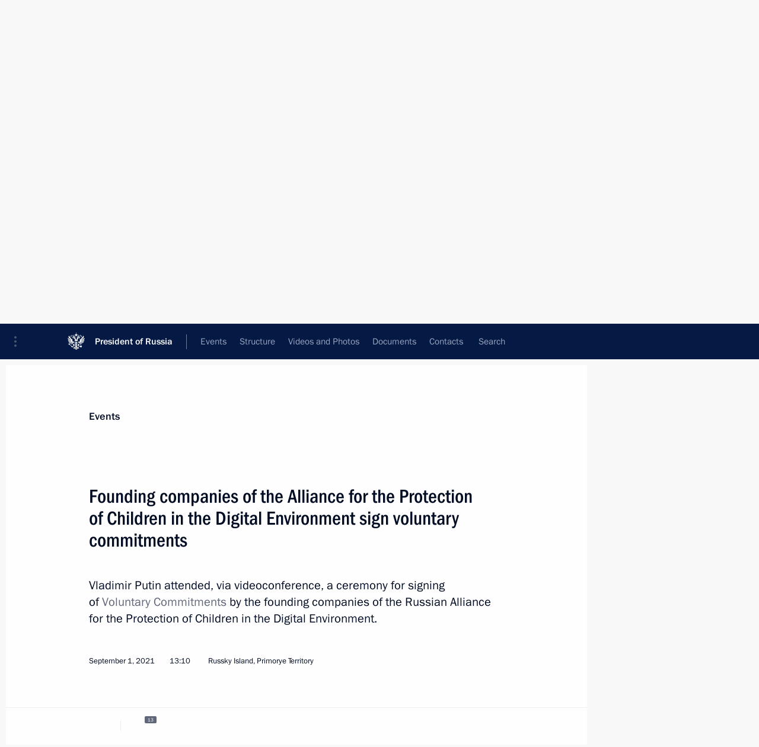

--- FILE ---
content_type: text/html; charset=UTF-8
request_url: http://en.kremlin.ru/catalog/keywords/86/events/66557
body_size: 14781
content:
<!doctype html> <!--[if lt IE 7 ]> <html class="ie6" lang="en"> <![endif]--> <!--[if IE 7 ]> <html class="ie7" lang="en"> <![endif]--> <!--[if IE 8 ]> <html class="ie8" lang="en"> <![endif]--> <!--[if IE 9 ]> <html class="ie9" lang="en"> <![endif]--> <!--[if gt IE 8]><!--> <html lang="en" class="no-js" itemscope="itemscope" xmlns="http://www.w3.org/1999/xhtml" itemtype="http://schema.org/ItemPage" prefix="og: http://ogp.me/ns# video: http://ogp.me/ns/video# ya: http://webmaster.yandex.ru/vocabularies/"> <!--<![endif]--> <head> <meta charset="utf-8"/> <title itemprop="name">Founding companies of the Alliance for the Protection of Children in the Digital Environment sign voluntary commitments • President of Russia</title> <meta name="description" content="Vladimir Putin attended, via videoconference, a ceremony for signing of Voluntary Commitments by the founding companies of the Russian Alliance for the Protection of Children in the Digital Environment."/> <meta name="keywords" content="News ,Transcripts ,President"/> <meta itemprop="inLanguage" content="en"/> <meta name="msapplication-TileColor" content="#091a42"> <meta name="theme-color" content="#ffffff"> <meta name="theme-color" content="#091A42" />  <meta name="viewport" content="width=device-width,initial-scale=1,minimum-scale=0.7,ya-title=#061a44"/>  <meta name="apple-mobile-web-app-capable" content="yes"/> <meta name="apple-mobile-web-app-title" content="President of Russia"/> <meta name="format-detection" content="telephone=yes"/> <meta name="apple-mobile-web-app-status-bar-style" content="default"/>  <meta name="msapplication-TileColor" content="#061a44"/> <meta name="msapplication-TileImage" content="/static/mstile-144x144.png"/> <meta name="msapplication-allowDomainApiCalls" content="true"/> <meta name="msapplication-starturl" content="/"/> <meta name="theme-color" content="#061a44"/> <meta name="application-name" content="President of Russia"/>   <meta property="og:site_name" content="President of Russia"/>  <meta name="twitter:site" content="@KremlinRussia_E"/>   <meta property="og:type" content="article"/>  <meta property="og:title" content="Founding companies of the Alliance for the Protection of Children in the Digital Environment sign voluntary commitments"/> <meta property="og:description" content="Vladimir Putin attended, via videoconference, a ceremony for signing of Voluntary Commitments by the founding companies of the Russian Alliance for the Protection of Children in the Digital Environment."/> <meta property="og:url" content="http://en.kremlin.ru/events/president/news/66557"/> <meta property="og:image" content="http://static.kremlin.ru/media/events/photos/medium/LIYb5S3EA3m2I5XDIB00Ntc0Ak3l8eAV.jpg"/>    <meta property="ya:ovs:adult" content="false"/>  <meta property="ya:ovs:upload_date" content="2021-09-01"/>      <meta name="twitter:card" content="summary"/>   <meta name="twitter:description" content="Vladimir Putin attended, via videoconference, a ceremony for signing of Voluntary Commitments by the founding companies of the Russian Alliance for the Protection of Children in the Digital Environment."/> <meta name="twitter:title" content="Founding companies of the Alliance for the Protection of Children in the Digital Environment sign voluntary commitments"/>    <meta name="twitter:image:src" content="http://static.kremlin.ru/media/events/photos/medium/LIYb5S3EA3m2I5XDIB00Ntc0Ak3l8eAV.jpg"/> <meta name="twitter:image:width" content="680"/> <meta name="twitter:image:height" content="420"/>           <link rel="icon" type="image/png" href="/static/favicon-32x32.png" sizes="32x32"/>   <link rel="icon" type="image/png" href="/static/favicon-96x96.png" sizes="96x96"/>   <link rel="icon" type="image/png" href="/static/favicon-16x16.png" sizes="16x16"/>    <link rel="icon" type="image/png" href="/static/android-chrome-192x192.png" sizes="192x192"/> <link rel="manifest" href="/static/en/manifest.json"/>         <link rel="apple-touch-icon" href="/static/apple-touch-icon-57x57.png" sizes="57x57"/>   <link rel="apple-touch-icon" href="/static/apple-touch-icon-60x60.png" sizes="60x60"/>   <link rel="apple-touch-icon" href="/static/apple-touch-icon-72x72.png" sizes="72x72"/>   <link rel="apple-touch-icon" href="/static/apple-touch-icon-76x76.png" sizes="76x76"/>   <link rel="apple-touch-icon" href="/static/apple-touch-icon-114x114.png" sizes="114x114"/>   <link rel="apple-touch-icon" href="/static/apple-touch-icon-120x120.png" sizes="120x120"/>   <link rel="apple-touch-icon" href="/static/apple-touch-icon-144x144.png" sizes="144x144"/>   <link rel="apple-touch-icon" href="/static/apple-touch-icon-152x152.png" sizes="152x152"/>   <link rel="apple-touch-icon" href="/static/apple-touch-icon-180x180.png" sizes="180x180"/>               <link rel="stylesheet" type="text/css" media="all" href="/static/css/screen.css?ba15e963ac"/> <link rel="stylesheet" href="/static/css/print.css" media="print"/>  <!--[if lt IE 9]> <link rel="stylesheet" href="/static/css/ie8.css"/> <script type="text/javascript" src="/static/js/vendor/html5shiv.js"></script> <script type="text/javascript" src="/static/js/vendor/respond.src.js"></script> <script type="text/javascript" src="/static/js/vendor/Konsole.js"></script> <![endif]--> <!--[if lte IE 9]> <link rel="stylesheet" href="/static/css/ie9.css"/> <script type="text/javascript" src="/static/js/vendor/ierange-m2.js"></script> <![endif]--> <!--[if lte IE 6]> <link rel="stylesheet" href="/static/css/ie6.css"/> <![endif]--> <link rel="alternate" type="text/html" hreflang="ru" href="http://kremlin.ru/catalog/keywords/86/events/66557"/>   <link rel="author" href="/about"/> <link rel="home" href="/"/> <link rel="search" href="/opensearch.xml" title="President of Russia" type="application/opensearchdescription+xml"/> <link rel="image_src" href="http://static.kremlin.ru/media/events/photos/medium/LIYb5S3EA3m2I5XDIB00Ntc0Ak3l8eAV.jpg" /><link rel="canonical" href="http://en.kremlin.ru/events/president/news/66557" /> <script type="text/javascript">
window.config = {staticUrl: '/static/',mediaUrl: 'http://static.kremlin.ru/media/',internalDomains: 'kremlin.ru|uznai-prezidenta.ru|openkremlin.ru|президент.рф|xn--d1abbgf6aiiy.xn--p1ai'};
</script></head> <body class=" is-reading"> <div class="header" itemscope="itemscope" itemtype="http://schema.org/WPHeader" role="banner"> <div class="topline topline__menu"> <a class="topline__toggleaside" accesskey="=" aria-label="Portal Menu" role="button" href="#sidebar" title="Portal Menu"><i></i></a> <div class="topline__in"> <a href="/" class="topline__head" rel="home" accesskey="1" data-title="President of Russia"> <i class="topline__logo"></i>President of Russia</a> <div class="topline__togglemore" data-url="/mobile-menu"> <i class="topline__togglemore_button"></i> </div> <div class="topline__more"> <nav aria-label="Main menu"> <ul class="nav"><li class="nav__item" itemscope="itemscope" itemtype="http://schema.org/SiteNavigationElement"> <a href="/events/president/news" class="nav__link is-active" accesskey="2" itemprop="url"><span itemprop="name">Events</span></a> </li><li class="nav__item" itemscope="itemscope" itemtype="http://schema.org/SiteNavigationElement"> <a href="/structure/president" class="nav__link" accesskey="3" itemprop="url"><span itemprop="name">Structure</span></a> </li><li class="nav__item" itemscope="itemscope" itemtype="http://schema.org/SiteNavigationElement"> <a href="/multimedia/video" class="nav__link" accesskey="4" itemprop="url"><span itemprop="name">Videos and Photos</span></a> </li><li class="nav__item" itemscope="itemscope" itemtype="http://schema.org/SiteNavigationElement"> <a href="/acts/news" class="nav__link" accesskey="5" itemprop="url"><span itemprop="name">Documents</span></a> </li><li class="nav__item" itemscope="itemscope" itemtype="http://schema.org/SiteNavigationElement"> <a href="/contacts" class="nav__link" accesskey="6" itemprop="url"><span itemprop="name">Contacts</span></a> </li> <li class="nav__item last" itemscope="itemscope" itemtype="http://schema.org/SiteNavigationElement"> <a class="nav__link nav__link_search" href="/search" accesskey="7" itemprop="url" title="Global website search"> <span itemprop="name">Search</span> </a> </li>  </ul> </nav> </div> </div> </div>  <div class="search"> <ul class="search__filter"> <li class="search__filter__item is-active"> <a class="search_without_filter">Search this website</a> </li>   </ul> <div class="search__in">   <form name="search" class="form search__form simple_search form_special" method="get" action="/search" tabindex="-1" role="search" > <fieldset>  <input type="hidden" name="section" class="search__section_value"/> <input type="hidden" name="since" class="search__since_value"/> <input type="hidden" name="till" class="search__till_value"/> <span class="form__field input_wrapper"> <input type="text" name="query" class="search__form__input" id="search__form__input" lang="en" accesskey="-"  required="required" size="74" title="Enter search" autocomplete="off" data-autocomplete-words-url="/_autocomplete/words" data-autocomplete-url="/_autocomplete"/> <i class="search_icon"></i> <span class="text_overflow__limiter"></span> </span> <span class="form__field button__wrapper">  <button id="search-simple-search-button" class="submit search__form__button">Search</button> </span> </fieldset> </form>   </div> </div>  <div class="topline_nav_mobile"></div>  </div> <div class="main-wrapper"> <div class="subnav-view" role="complementary" aria-label="Additional menu"></div> <div class="wrapsite"> <div class="content-view" role="main"></div><div class="footer" id="footer" itemscope="itemscope" itemtype="http://schema.org/WPFooter"> <div class="footer__in"> <div role="complementary" aria-label="Portal Menu"> <div class="footer__mobile"> <a href="/"> <i class="footer__logo_mob"></i> <div class="mobile_title">President of Russia</div> <div class="mobile_caption">Mobile version</div> </a> </div> <div class="footer__col col_mob"> <h2 class="footer_title">President's<br/>website<br/>sections</h2> <ul class="footer_list nav_mob"><li class="footer_list_item" itemscope="itemscope" itemtype="http://schema.org/SiteNavigationElement"> <a href="/events/president/news"  class="is-active" itemprop="url"> <span itemprop="name">Events</span> </a> </li> <li class="footer_list_item" itemscope="itemscope" itemtype="http://schema.org/SiteNavigationElement"> <a href="/structure/president"  itemprop="url"> <span itemprop="name">Structure</span> </a> </li> <li class="footer_list_item" itemscope="itemscope" itemtype="http://schema.org/SiteNavigationElement"> <a href="/multimedia/video"  itemprop="url"> <span itemprop="name">Videos and Photos</span> </a> </li> <li class="footer_list_item" itemscope="itemscope" itemtype="http://schema.org/SiteNavigationElement"> <a href="/acts/news"  itemprop="url"> <span itemprop="name">Documents</span> </a> </li> <li class="footer_list_item" itemscope="itemscope" itemtype="http://schema.org/SiteNavigationElement"> <a href="/contacts"  itemprop="url"> <span itemprop="name">Contacts</span> </a> </li>  <li class="footer__search footer_list_item footer__search_open" itemscope="itemscope" itemtype="http://schema.org/SiteNavigationElement"> <a href="/search" itemprop="url"> <i></i> <span itemprop="name">Search</span> </a> </li> <li class="footer__search footer_list_item footer__search_hidden" itemscope="itemscope" itemtype="http://schema.org/SiteNavigationElement"> <a href="/search" itemprop="url"> <i></i> <span itemprop="name">Search</span> </a> </li> <li class="footer__smi footer_list_item" itemscope="itemscope" itemtype="http://schema.org/SiteNavigationElement"> <a href="/press/announcements" itemprop="url" class="is-special"><i></i><span itemprop="name">For the Media</span></a> </li> <li class="footer_list_item" itemscope="itemscope" itemtype="http://schema.org/SiteNavigationElement"> <a href="/subscribe" itemprop="url"><i></i><span itemprop="name">Subscribe</span></a> </li> <li class="footer_list_item hidden_mob" itemscope="itemscope" itemtype="http://schema.org/SiteNavigationElement"> <a href="/catalog/glossary" itemprop="url" rel="glossary"><span itemprop="name">Directory</span></a> </li> </ul> <ul class="footer_list"> <li class="footer__special" itemscope="itemscope" itemtype="http://schema.org/SiteNavigationElement"> <a href="http://en.special.kremlin.ru/events/president/news" itemprop="url" class="is-special no-warning"><i></i><span itemprop="name">Version for People with Disabilities</span></a> </li> </ul> <ul class="footer_list nav_mob"> <li itemscope="itemscope" itemtype="http://schema.org/SiteNavigationElement" class="language footer_list_item">   <a href="http://kremlin.ru/catalog/keywords/86/events/66557" rel="alternate" hreflang="ru" itemprop="url" class=" no-warning"> <span itemprop="name"> Русский </span> </a> <meta itemprop="inLanguage" content="ru"/>   </li> </ul> </div> <div class="footer__col"> <h2 class="footer_title">President's<br/>website<br/>resources</h2> <ul class="footer_list"> <li class="footer__currentsite footer_list_item" itemscope="itemscope" itemtype="http://schema.org/SiteNavigationElement"> <a href="/" itemprop="url">President of Russia<span itemprop="name">Current resource</span> </a> </li> <li class="footer_list_item"> <a href="http://kremlin.ru/acts/constitution" class="no-warning">The Constitution of Russia</a> </li> <li class="footer_list_item"> <a href="http://en.flag.kremlin.ru/" class="no-warning" rel="external">State Insignia</a> </li> <li class="footer_list_item"> <a href="https://en.letters.kremlin.ru/" class="no-warning" rel="external">Address an appeal to the President</a> </li>  <li class="footer_list_item"> <a href="http://en.putin.kremlin.ru/" class="no-warning" rel="external">Vladimir Putin’s Personal Website</a> </li>  </ul> </div> <div class="footer__col"> <h2 class="footer_title">Official Internet Resources<br/>of the President of Russia</h2> <ul class="footer_list"> <li class="footer_list_item"> <a href="https://t.me/news_kremlin_eng" rel="me" target="_blank">Telegram Channel</a> </li>  <li class="footer_list_item"> <a href="https://rutube.ru/u/kremlin/" rel="me" target="_blank">Rutube Channel</a> </li> <li class="footer_list_item"> <a href="http://www.youtube.ru/user/kremlin" rel="me" target="_blank">YouTube Channel</a> </li> </ul> </div>  <div class="footer__col footer__col_last"> <h2 class="footer_title">Legal<br/>and technical<br/>information</h2> <ul class="footer_list technical_info"> <li class="footer_list_item" itemscope="itemscope" itemtype="http://schema.org/SiteNavigationElement"> <a href="/about" itemprop="url"> <span itemprop="name">About website</span> </a> </li> <li class="footer_list_item" itemscope="itemscope" itemtype="http://schema.org/SiteNavigationElement"> <a href="/about/copyrights" itemprop="url"><span itemprop="name">Using website content</span></a> </li> <li class="footer_list_item" itemscope="itemscope" itemtype="http://schema.org/SiteNavigationElement"> <a href="/about/privacy" itemprop="url"><span itemprop="name">Personal data of website users</span></a> </li> <li class="footer_list_item" itemscope="itemscope" itemtype="http://schema.org/SiteNavigationElement"> <a href="/contacts#mailto" itemprop="url"><span itemprop="name">Contact website team</span></a> </li> </ul> </div> </div> <div role="contentinfo"> <div class="footer__license"> <p>All content on this site is licensed under</p> <p><a href="http://creativecommons.org/licenses/by/4.0/deed.en" hreflang="en" class="underline" rel="license" target="_blank">Creative Commons Attribution 4.0 International</a></p> </div> <div class="footer__copy"><span class="flag_white">Presidential </span><span class="flag_blue">Executive Office</span><span class="flag_red">2026</span> </div> </div> <div class="footer__logo"></div> </div> </div> </div> </div> <div class="gallery__wrap"> <div class="gallery__overlay"></div> <div class="gallery" role="complementary" aria-label="Fullscreen gallery"></div> </div> <div class="read" role="complementary" aria-label="Material for reading" data-href="http://en.kremlin.ru/catalog/keywords/86/events/66557" data-stream-url="/catalog/keywords/86/events/by-date/01.09.2021"> <div class="read__close_wrapper"> <a href="/catalog/keywords/86/events/by-date/01.09.2021" class="read__close" title="Press Esc to close"><i></i></a> </div> <div class="read__scroll" role="tabpanel"> <article class="read__in hentry h-entry" itemscope="itemscope" itemtype="http://schema.org/NewsArticle" id="event-66557" role="document" aria-describedby="read-lead"> <div class="read__content"> <div class="read__top">  <div class="width_limiter"> <a href="/events/president/news" class="read__categ" rel="category" data-info="Open">Events</a> <h1 class="entry-title p-name" itemprop="name">Founding companies of the Alliance for the Protection of Children in the Digital Environment sign voluntary commitments</h1> <div class="read__lead entry-summary p-summary" itemprop="description" role="heading" id="read-lead">  <div><p>Vladimir Putin attended, via videoconference, a ceremony for signing of <i>Voluntary Commitments</i> by the founding companies of the Russian Alliance for the Protection of Children in the Digital Environment. </p></div>   </div> <div class="read__meta"><time class="read__published" datetime="2021-09-01" itemprop="datePublished">September 1, 2021</time>  <div class="read__time">13:10</div>  <div class="read__place p-location"><i></i>Russky Island, Primorye Territory</div> <meta itemprop="inLanguage" content="en"/> </div> </div> </div> <div class="entry-content e-content read__internal_content" itemprop="articleBody">       <div class="slider masha-ignore" id="slider-15559" role="listbox"><div class="slider__slides"  data-cycle-caption-template="{{slideNum}} of {{slideCount}}" data-cycle-starting-slide="0">    <div class="slide starting-slide" data-cycle-desc="Vladimir Putin attended, via videoconference, a ceremony for signing of Voluntary Commitments by the founding companies of the Russian Alliance for the Protection of Children in the Digital Environment."> <div class="slider__block" data-text="Vladimir Putin attended, via videoconference, a ceremony for signing of Voluntary Commitments by the founding companies of the Russian Alliance for the Protection of Children in the Digital Environment."> <img    src="http://static.kremlin.ru/media/events/photos/big/MdDA79KLRC6pthfOPPYLDWJAOLwGmeA2.jpg" srcset="http://static.kremlin.ru/media/events/photos/big2x/mBsvnmlHSz4FKmc7af7rDxwrfAitZThw.jpg 2x" style="background:rgb(131, 191, 217);background:linear-gradient(270deg, #83bfd9 0%, rgba(131,191,217,0) 100%),linear-gradient(90deg, #212530 0%, rgba(33,37,48,0) 100%),linear-gradient(0deg, #cb9076 0%, rgba(203,144,118,0) 100%),linear-gradient(180deg, #fefaed 0%, rgba(254,250,237,0) 100%);"    width="940" height="580"  data-text="Vladimir Putin attended, via videoconference, a ceremony for signing of Voluntary Commitments by the founding companies of the Russian Alliance for the Protection of Children in the Digital Environment." alt="Vladimir Putin attended, via videoconference, a ceremony for signing of Voluntary Commitments by the founding companies of the Russian Alliance for the Protection of Children in the Digital Environment." class="" id="photo-66443" itemprop="contentUrl" data-cycle-desc="Vladimir Putin attended, via videoconference, a ceremony for signing of Voluntary Commitments by the founding companies of the Russian Alliance for the Protection of Children in the Digital Environment."/> <meta itemprop="thumbnailUrl" content="http://static.kremlin.ru/media/events/photos/small/BPkMu8TcUvc60NBxFZhdV0gc43XDUDPc.jpg"/> <meta itemprop="datePublished" content="2021-09-01"/> </div> </div>   <div class="slide" data-cycle-desc="Vladimir Putin attended, via videoconference, a ceremony for signing of Voluntary Commitments by the founding companies of the Russian Alliance for the Protection of Children in the Digital Environment. Photo: RIA Novosti"> <div class="slider__block" data-text="Vladimir Putin attended, via videoconference, a ceremony for signing of Voluntary Commitments by the founding companies of the Russian Alliance for the Protection of Children in the Digital Environment."> <img    src="http://static.kremlin.ru/media/events/photos/big/2YUH1OhpOjR3H4ooHhZ6AEqsDAQB32LB.JPG" srcset="http://static.kremlin.ru/media/events/photos/big2x/9MtsVCRYsERHCQadQVJIdu1RwEHhpD7R.JPG 2x" style="background:rgb(191, 255, 255);background:linear-gradient(90deg, #bfffff 0%, rgba(191,255,255,0) 100%),linear-gradient(270deg, #2595ff 0%, rgba(37,149,255,0) 100%),linear-gradient(180deg, #898260 0%, rgba(137,130,96,0) 100%),linear-gradient(0deg, #392127 0%, rgba(57,33,39,0) 100%);"    width="940" height="580"  data-text="Vladimir Putin attended, via videoconference, a ceremony for signing of Voluntary Commitments by the founding companies of the Russian Alliance for the Protection of Children in the Digital Environment." alt="Vladimir Putin attended, via videoconference, a ceremony for signing of Voluntary Commitments by the founding companies of the Russian Alliance for the Protection of Children in the Digital Environment." class="" id="photo-66451" itemprop="contentUrl" data-cycle-desc="Vladimir Putin attended, via videoconference, a ceremony for signing of Voluntary Commitments by the founding companies of the Russian Alliance for the Protection of Children in the Digital Environment."/> <meta itemprop="thumbnailUrl" content="http://static.kremlin.ru/media/events/photos/small/mZFLSodjKFy7x1L0E32yf66eX1DmTzAp.JPG"/> <meta itemprop="datePublished" content="2021-09-01"/> </div> </div>   <div class="slide" data-cycle-desc="Participants in the ceremony for signing the Voluntary Commitments by the founding companies of the Russian Alliance for the Protection of Children in the Digital Environment. Photo: RIA Novosti"> <div class="slider__block" data-text="Participants in the ceremony for signing the Voluntary Commitments by the founding companies of the Russian Alliance for the Protection of Children in the Digital Environment."> <img    src="http://static.kremlin.ru/media/events/photos/big/wKSAvSVkkqX6Gmuts7sRQ8bEboR9Z2Ji.JPG" srcset="http://static.kremlin.ru/media/events/photos/big2x/C36GloaljOve7ivmEyIAqNIGVWPUkM0n.JPG 2x" style="background:rgb(197, 158, 99);background:linear-gradient(270deg, #c59e63 0%, rgba(197,158,99,0) 100%),linear-gradient(180deg, #ad803c 0%, rgba(173,128,60,0) 100%),linear-gradient(90deg, #454131 0%, rgba(69,65,49,0) 100%),linear-gradient(0deg, #696049 0%, rgba(105,96,73,0) 100%);"    width="940" height="580"  data-text="Participants in the ceremony for signing the Voluntary Commitments by the founding companies of the Russian Alliance for the Protection of Children in the Digital Environment." alt="Participants in the ceremony for signing the Voluntary Commitments by the founding companies of the Russian Alliance for the Protection of Children in the Digital Environment." class="" id="photo-66454" itemprop="contentUrl" data-cycle-desc="Participants in the ceremony for signing the Voluntary Commitments by the founding companies of the Russian Alliance for the Protection of Children in the Digital Environment."/> <meta itemprop="thumbnailUrl" content="http://static.kremlin.ru/media/events/photos/small/rLdVT26rXz3PnGJmw4QnRhJYpv8mONUX.JPG"/> <meta itemprop="datePublished" content="2021-09-01"/> </div> </div>   <div class="slide" data-cycle-desc="Vladimir Putin attended, via videoconference, a ceremony for signing of Voluntary Commitments by the founding companies of the Russian Alliance for the Protection of Children in the Digital Environment."> <div class="slider__block" data-text="Vladimir Putin attended, via videoconference, a ceremony for signing of Voluntary Commitments by the founding companies of the Russian Alliance for the Protection of Children in the Digital Environment."> <img    src="http://static.kremlin.ru/media/events/photos/big/wz9tP4N4yCcqZ44bEZJadfOmWJMsfTzB.jpg" srcset="http://static.kremlin.ru/media/events/photos/big2x/vcAysE4jOENQX7nMGssw8UZhAyqOdKPa.jpg 2x" style="background:rgb(28, 17, 13);background:linear-gradient(90deg, #1c110d 0%, rgba(28,17,13,0) 100%),linear-gradient(0deg, #4b99b1 0%, rgba(75,153,177,0) 100%),linear-gradient(270deg, #a1715c 0%, rgba(161,113,92,0) 100%),linear-gradient(180deg, #eed4c5 0%, rgba(238,212,197,0) 100%);"    width="940" height="580"  data-text="Vladimir Putin attended, via videoconference, a ceremony for signing of Voluntary Commitments by the founding companies of the Russian Alliance for the Protection of Children in the Digital Environment." alt="Vladimir Putin attended, via videoconference, a ceremony for signing of Voluntary Commitments by the founding companies of the Russian Alliance for the Protection of Children in the Digital Environment." class="" id="photo-66445" itemprop="contentUrl" data-cycle-desc="Vladimir Putin attended, via videoconference, a ceremony for signing of Voluntary Commitments by the founding companies of the Russian Alliance for the Protection of Children in the Digital Environment."/> <meta itemprop="thumbnailUrl" content="http://static.kremlin.ru/media/events/photos/small/S7ZftdAZdcQr19eD17ajFAQ9tVXEbFb4.jpg"/> <meta itemprop="datePublished" content="2021-09-01"/> </div> </div>   <div class="slide" data-cycle-desc="Yandex Vice President on Corporate Relations and Chairman of the Alliance for Children’s Protection in the Digital Environment Anton Shingaryov at the ceremony for signing the Voluntary Commitments by the founding companies of the Russian Alliance for the Protection of Children in the Digital Environment. Photo: RIA Novosti"> <div class="slider__block" data-text="Yandex Vice President on Corporate Relations and Chairman of the Alliance for Children’s Protection in the Digital Environment Anton Shingaryov at the ceremony for signing the Voluntary Commitments by the founding companies of the Russian Alliance for the Protection of Children in the Digital Environment."> <img    src="http://static.kremlin.ru/media/events/photos/big/1im23Vl8qOfk887aukHrfAZEDQxqx7Ts.JPG" srcset="http://static.kremlin.ru/media/events/photos/big2x/2jJ1mhyVOm5eoCMRIBW8zvpmZNOVXlS0.JPG 2x" style="background:rgb(205, 255, 254);background:linear-gradient(270deg, #cdfffe 0%, rgba(205,255,254,0) 100%),linear-gradient(90deg, #21273f 0%, rgba(33,39,63,0) 100%),linear-gradient(180deg, #738193 0%, rgba(115,129,147,0) 100%),linear-gradient(0deg, #fdb181 0%, rgba(253,177,129,0) 100%);"    width="940" height="580"  data-text="Yandex Vice President on Corporate Relations and Chairman of the Alliance for Children’s Protection in the Digital Environment Anton Shingaryov at the ceremony for signing the Voluntary Commitments by the founding companies of the Russian Alliance for the Protection of Children in the Digital Environment." alt="Yandex Vice President on Corporate Relations and Chairman of the Alliance for Children’s Protection in the Digital Environment Anton Shingaryov at the ceremony for signing the Voluntary Commitments by the founding companies of the Russian Alliance for the Protection of Children in the Digital Environment." class="" id="photo-66459" itemprop="contentUrl" data-cycle-desc="Yandex Vice President on Corporate Relations and Chairman of the Alliance for Children’s Protection in the Digital Environment Anton Shingaryov at the ceremony for signing the Voluntary Commitments by the founding companies of the Russian Alliance for the Protection of Children in the Digital Environment."/> <meta itemprop="thumbnailUrl" content="http://static.kremlin.ru/media/events/photos/small/yHMSgBA22j3ilG6eZzczTYtic21h6DY3.JPG"/> <meta itemprop="datePublished" content="2021-09-01"/> </div> </div>   <div class="slide" data-cycle-desc="Vladimir Putin attended, via videoconference, a ceremony for signing of Voluntary Commitments by the founding companies of the Russian Alliance for the Protection of Children in the Digital Environment. Photo: RIA Novosti"> <div class="slider__block" data-text="Vladimir Putin attended, via videoconference, a ceremony for signing of Voluntary Commitments by the founding companies of the Russian Alliance for the Protection of Children in the Digital Environment."> <img    src="http://static.kremlin.ru/media/events/photos/big/P2xJzEHMWLa4nOVlPeD25NJFA4O8mll9.JPG" srcset="http://static.kremlin.ru/media/events/photos/big2x/fevf9PZHS5OhPrl3SVHzFS4KVeWh5EDL.JPG 2x" style="background:rgb(199, 255, 255);background:linear-gradient(180deg, #c7ffff 0%, rgba(199,255,255,0) 100%),linear-gradient(0deg, #887866 0%, rgba(136,120,102,0) 100%),linear-gradient(270deg, #1450e6 0%, rgba(20,80,230,0) 100%),linear-gradient(90deg, #3e310e 0%, rgba(62,49,14,0) 100%);"    width="940" height="580"  data-text="Vladimir Putin attended, via videoconference, a ceremony for signing of Voluntary Commitments by the founding companies of the Russian Alliance for the Protection of Children in the Digital Environment." alt="Vladimir Putin attended, via videoconference, a ceremony for signing of Voluntary Commitments by the founding companies of the Russian Alliance for the Protection of Children in the Digital Environment." class="" id="photo-66452" itemprop="contentUrl" data-cycle-desc="Vladimir Putin attended, via videoconference, a ceremony for signing of Voluntary Commitments by the founding companies of the Russian Alliance for the Protection of Children in the Digital Environment."/> <meta itemprop="thumbnailUrl" content="http://static.kremlin.ru/media/events/photos/small/i6gI2Z0tqePweHT6uIRGLBLE3qyOXAVL.JPG"/> <meta itemprop="datePublished" content="2021-09-01"/> </div> </div>   <div class="slide" data-cycle-desc="Mail.Ru Group General Executive Director Boris Dobrodeyev at the ceremony for signing the Voluntary Commitments by the founding companies of the Russian Alliance for the Protection of Children in the Digital Environment. Photo: RIA Novosti"> <div class="slider__block" data-text="Mail.Ru Group General Executive Director Boris Dobrodeyev at the ceremony for signing the Voluntary Commitments by the founding companies of the Russian Alliance for the Protection of Children in the Digital Environment."> <img    src="http://static.kremlin.ru/media/events/photos/big/3eA7eP0KDMNO7nKFaxlMXaxWqSjBNI0l.JPG" srcset="http://static.kremlin.ru/media/events/photos/big2x/Y4pf984JUdt24dnoAKPAswRACnkxxJDJ.JPG 2x" style="background:rgb(192, 150, 90);background:linear-gradient(270deg, #c0965a 0%, rgba(192,150,90,0) 100%),linear-gradient(0deg, #a0783d 0%, rgba(160,120,61,0) 100%),linear-gradient(180deg, #2c3452 0%, rgba(44,52,82,0) 100%),linear-gradient(90deg, #f6eefb 0%, rgba(246,238,251,0) 100%);"    width="940" height="580"  data-text="Mail.Ru Group General Executive Director Boris Dobrodeyev at the ceremony for signing the Voluntary Commitments by the founding companies of the Russian Alliance for the Protection of Children in the Digital Environment." alt="Mail.Ru Group General Executive Director Boris Dobrodeyev at the ceremony for signing the Voluntary Commitments by the founding companies of the Russian Alliance for the Protection of Children in the Digital Environment." class="" id="photo-66456" itemprop="contentUrl" data-cycle-desc="Mail.Ru Group General Executive Director Boris Dobrodeyev at the ceremony for signing the Voluntary Commitments by the founding companies of the Russian Alliance for the Protection of Children in the Digital Environment."/> <meta itemprop="thumbnailUrl" content="http://static.kremlin.ru/media/events/photos/small/B9Bs1dfEeJYh5lq6bxXNQY5FtwjRlh2J.JPG"/> <meta itemprop="datePublished" content="2021-09-01"/> </div> </div>   <div class="slide" data-cycle-desc="National Media Group Director General Svetlana Balanova at the ceremony for signing the Voluntary Commitments by the founding companies of the Russian Alliance for the Protection of Children in the Digital Environment. Photo: RIA Novosti"> <div class="slider__block" data-text="National Media Group Director General Svetlana Balanova at the ceremony for signing the Voluntary Commitments by the founding companies of the Russian Alliance for the Protection of Children in the Digital Environment."> <img    src="http://static.kremlin.ru/media/events/photos/big/VHMzMFWyAM23o6eCr3EduC36rxcPk8i7.JPG" srcset="http://static.kremlin.ru/media/events/photos/big2x/3ifx4mHs8l1l86TzLfxQLl4BAibwTJRn.JPG 2x" style="background:rgb(168, 245, 255);background:linear-gradient(270deg, #a8f5ff 0%, rgba(168,245,255,0) 100%),linear-gradient(90deg, #4177c1 0%, rgba(65,119,193,0) 100%),linear-gradient(180deg, #fccaaa 0%, rgba(252,202,170,0) 100%),linear-gradient(0deg, #976148 0%, rgba(151,97,72,0) 100%);"    width="940" height="580"  data-text="National Media Group Director General Svetlana Balanova at the ceremony for signing the Voluntary Commitments by the founding companies of the Russian Alliance for the Protection of Children in the Digital Environment." alt="National Media Group Director General Svetlana Balanova at the ceremony for signing the Voluntary Commitments by the founding companies of the Russian Alliance for the Protection of Children in the Digital Environment." class="" id="photo-66460" itemprop="contentUrl" data-cycle-desc="National Media Group Director General Svetlana Balanova at the ceremony for signing the Voluntary Commitments by the founding companies of the Russian Alliance for the Protection of Children in the Digital Environment."/> <meta itemprop="thumbnailUrl" content="http://static.kremlin.ru/media/events/photos/small/kkrG4wwbyf8XPag5BtEW5NvWoct85BfB.JPG"/> <meta itemprop="datePublished" content="2021-09-01"/> </div> </div>   <div class="slide" data-cycle-desc="Vladimir Putin attended, via videoconference, a ceremony for signing of Voluntary Commitments by the founding companies of the Russian Alliance for the Protection of Children in the Digital Environment. Photo: RIA Novosti"> <div class="slider__block" data-text="Vladimir Putin attended, via videoconference, a ceremony for signing of Voluntary Commitments by the founding companies of the Russian Alliance for the Protection of Children in the Digital Environment."> <img    src="http://static.kremlin.ru/media/events/photos/big/uHyYuPGd49goOXywpJpR1TzrDufLmZu0.JPG" srcset="http://static.kremlin.ru/media/events/photos/big2x/OHPaZERGiSSw19B4GTBOzcd1EmWYr0n4.JPG 2x" style="background:rgb(193, 255, 255);background:linear-gradient(0deg, #c1ffff 0%, rgba(193,255,255,0) 100%),linear-gradient(90deg, #86682c 0%, rgba(134,104,44,0) 100%),linear-gradient(180deg, #0b306e 0%, rgba(11,48,110,0) 100%),linear-gradient(270deg, #309efb 0%, rgba(48,158,251,0) 100%);"    width="940" height="580"  data-text="Vladimir Putin attended, via videoconference, a ceremony for signing of Voluntary Commitments by the founding companies of the Russian Alliance for the Protection of Children in the Digital Environment." alt="Vladimir Putin attended, via videoconference, a ceremony for signing of Voluntary Commitments by the founding companies of the Russian Alliance for the Protection of Children in the Digital Environment." class="" id="photo-66453" itemprop="contentUrl" data-cycle-desc="Vladimir Putin attended, via videoconference, a ceremony for signing of Voluntary Commitments by the founding companies of the Russian Alliance for the Protection of Children in the Digital Environment."/> <meta itemprop="thumbnailUrl" content="http://static.kremlin.ru/media/events/photos/small/cNZrek2TqR28KAnwPGJPNzIzGhmZ2FDj.JPG"/> <meta itemprop="datePublished" content="2021-09-01"/> </div> </div>   <div class="slide" data-cycle-desc="Vladimir Putin attended, via videoconference, a ceremony for signing of Voluntary Commitments by the founding companies of the Russian Alliance for the Protection of Children in the Digital Environment."> <div class="slider__block" data-text="Vladimir Putin attended, via videoconference, a ceremony for signing of Voluntary Commitments by the founding companies of the Russian Alliance for the Protection of Children in the Digital Environment."> <img    src="http://static.kremlin.ru/media/events/photos/big/ZYgkEzBllyynhCodswS6REr5zEYcJ5hy.jpg" srcset="http://static.kremlin.ru/media/events/photos/big2x/EATOgB6NA7oEqzumlu4iQmuW8131amPh.jpg 2x" style="background:rgb(95, 184, 218);background:linear-gradient(270deg, #5fb8da 0%, rgba(95,184,218,0) 100%),linear-gradient(90deg, #282d3a 0%, rgba(40,45,58,0) 100%),linear-gradient(0deg, #ffcaaa 0%, rgba(255,202,170,0) 100%),linear-gradient(180deg, #9d715a 0%, rgba(157,113,90,0) 100%);"    width="940" height="580"  data-text="Vladimir Putin attended, via videoconference, a ceremony for signing of Voluntary Commitments by the founding companies of the Russian Alliance for the Protection of Children in the Digital Environment." alt="Vladimir Putin attended, via videoconference, a ceremony for signing of Voluntary Commitments by the founding companies of the Russian Alliance for the Protection of Children in the Digital Environment." class="" id="photo-66444" itemprop="contentUrl" data-cycle-desc="Vladimir Putin attended, via videoconference, a ceremony for signing of Voluntary Commitments by the founding companies of the Russian Alliance for the Protection of Children in the Digital Environment."/> <meta itemprop="thumbnailUrl" content="http://static.kremlin.ru/media/events/photos/small/Aj3Y7FMXSiHBh6hcSlyml9XFytQGedac.jpg"/> <meta itemprop="datePublished" content="2021-09-01"/> </div> </div>   <div class="slide" data-cycle-desc="Deputy Chief of Staff of the Presidential Executive Office Sergei Kiriyenko, right, and Rossiya Segodnya Director General Dmitry Kiselev at the ceremony for signing the Voluntary Commitments by the founding companies of the Russian Alliance for the Protection of Children in the Digital Environment. Photo: RIA Novosti"> <div class="slider__block" data-text="Deputy Chief of Staff of the Presidential Executive Office Sergei Kiriyenko, right, and Rossiya Segodnya Director General Dmitry Kiselev at the ceremony for signing the Voluntary Commitments by the founding companies of the Russian Alliance for the Protection of Children in the Digital Environment."> <img    src="http://static.kremlin.ru/media/events/photos/big/ZRu10yFAYbTHpFO0M3Zf6rwjz1ALBrg1.JPG" srcset="http://static.kremlin.ru/media/events/photos/big2x/uZ3AlAc4I8bGjDz1x0QWAmHga9fhWOTx.JPG 2x" style="background:rgb(179, 135, 64);background:linear-gradient(270deg, #b38740 0%, rgba(179,135,64,0) 100%),linear-gradient(0deg, #946829 0%, rgba(148,104,41,0) 100%),linear-gradient(180deg, #7c7765 0%, rgba(124,119,101,0) 100%),linear-gradient(90deg, #474437 0%, rgba(71,68,55,0) 100%);"    width="940" height="580"  data-text="Deputy Chief of Staff of the Presidential Executive Office Sergei Kiriyenko, right, and Rossiya Segodnya Director General Dmitry Kiselev at the ceremony for signing the Voluntary Commitments by the founding companies of the Russian Alliance for the Protection of Children in the Digital Environment." alt="Deputy Chief of Staff of the Presidential Executive Office Sergei Kiriyenko, right, and Rossiya Segodnya Director General Dmitry Kiselev at the ceremony for signing the Voluntary Commitments by the founding companies of the Russian Alliance for the Protection of Children in the Digital Environment." class="" id="photo-66457" itemprop="contentUrl" data-cycle-desc="Deputy Chief of Staff of the Presidential Executive Office Sergei Kiriyenko, right, and Rossiya Segodnya Director General Dmitry Kiselev at the ceremony for signing the Voluntary Commitments by the founding companies of the Russian Alliance for the Protection of Children in the Digital Environment."/> <meta itemprop="thumbnailUrl" content="http://static.kremlin.ru/media/events/photos/small/jBrGjrLmarxykurCMIPPrqNdI3gKNAKR.JPG"/> <meta itemprop="datePublished" content="2021-09-01"/> </div> </div>   <div class="slide" data-cycle-desc="Kaspersky Laboratory CEO Eugene Kaspersky at the ceremony for signing the Voluntary Commitments by the founding companies of the Russian Alliance for the Protection of Children in the Digital Environment. Photo: RIA Novosti"> <div class="slider__block" data-text="Kaspersky Laboratory CEO Eugene Kaspersky at the ceremony for signing the Voluntary Commitments by the founding companies of the Russian Alliance for the Protection of Children in the Digital Environment."> <img    src="http://static.kremlin.ru/media/events/photos/big/RdXNExSJ7YM2yJsqhuHMhkC8TcsnQAr5.JPG" srcset="http://static.kremlin.ru/media/events/photos/big2x/qxkQXiqUPtJ9LetaGxdRttrMUfSQuzhA.JPG 2x" style="background:rgb(167, 239, 254);background:linear-gradient(0deg, #a7effe 0%, rgba(167,239,254,0) 100%),linear-gradient(90deg, #7c7d73 0%, rgba(124,125,115,0) 100%),linear-gradient(270deg, #f1a0bd 0%, rgba(241,160,189,0) 100%),linear-gradient(180deg, #1d394e 0%, rgba(29,57,78,0) 100%);"    width="940" height="580"  data-text="Kaspersky Laboratory CEO Eugene Kaspersky at the ceremony for signing the Voluntary Commitments by the founding companies of the Russian Alliance for the Protection of Children in the Digital Environment." alt="Kaspersky Laboratory CEO Eugene Kaspersky at the ceremony for signing the Voluntary Commitments by the founding companies of the Russian Alliance for the Protection of Children in the Digital Environment." class="" id="photo-66458" itemprop="contentUrl" data-cycle-desc="Kaspersky Laboratory CEO Eugene Kaspersky at the ceremony for signing the Voluntary Commitments by the founding companies of the Russian Alliance for the Protection of Children in the Digital Environment."/> <meta itemprop="thumbnailUrl" content="http://static.kremlin.ru/media/events/photos/small/KpQNAa3vzl8Wvz5yAnidD2pgbnocJwd7.JPG"/> <meta itemprop="datePublished" content="2021-09-01"/> </div> </div>   <div class="slide" data-cycle-desc="Participants in the ceremony for signing the Voluntary Commitments by the founding companies of the Russian Alliance for the Protection of Children in the Digital Environment. Photo: RIA Novosti"> <div class="slider__block" data-text="Participants in the ceremony for signing the Voluntary Commitments by the founding companies of the Russian Alliance for the Protection of Children in the Digital Environment."> <img    src="http://static.kremlin.ru/media/events/photos/big/X6ntwzrAFn49oOq7EeWMoJcS3BhZfsEE.JPG" srcset="http://static.kremlin.ru/media/events/photos/big2x/eF3SlW903m6zIx1zPlHYSKpAefk6Add0.JPG 2x" style="background:rgb(197, 255, 255);background:linear-gradient(0deg, #c5ffff 0%, rgba(197,255,255,0) 100%),linear-gradient(180deg, #b28950 0%, rgba(178,137,80,0) 100%),linear-gradient(90deg, #433c28 0%, rgba(67,60,40,0) 100%),linear-gradient(270deg, #5899ee 0%, rgba(88,153,238,0) 100%);"    width="940" height="580"  data-text="Participants in the ceremony for signing the Voluntary Commitments by the founding companies of the Russian Alliance for the Protection of Children in the Digital Environment." alt="Participants in the ceremony for signing the Voluntary Commitments by the founding companies of the Russian Alliance for the Protection of Children in the Digital Environment." class="" id="photo-66455" itemprop="contentUrl" data-cycle-desc="Participants in the ceremony for signing the Voluntary Commitments by the founding companies of the Russian Alliance for the Protection of Children in the Digital Environment."/> <meta itemprop="thumbnailUrl" content="http://static.kremlin.ru/media/events/photos/small/xk8t1tcAE2A7E1HLpV4kFSYgYzAUwHH1.JPG"/> <meta itemprop="datePublished" content="2021-09-01"/> </div> </div>  <div class="slider__next" role="button"><i></i></div> <div class="slider__prev" role="button"><i></i></div> </div> <div class="slider__description"> <div class="slider_caption"></div> <div class="slider_overlay"></div> </div> </div>      <p>The Alliance’s mission is to create a safe and supportive digital environment that would give children opportunities for creative and professional self-development, socialisation and safe communication in the virtual world.</p><p>The members of the Alliance, owners of Russia’s largest tech platforms, video hosting websites and search engines, have taken on enhanced commitments to independently identify and restrict access to illegal information and content that can harm children’s health or development, as well as to exchange best practices and the latest developments in this field.</p><p>Taking part in the ceremony were AO <i>National Media Group</i> Director General Svetlana Balanova, <i>Mail.Ru Group</i> General Executive Director Boris Dobrodeyev, <i>Gazprom-Media Holding</i> CEO Alexander Zharov, <i>Kaspersky Laboratory</i> CEO Eugene Kaspersky, <i>MTS</i> President Vyacheslav Nikolayev, <i>Rostelecom</i> President Mikhail Oseyevsky, <i>Megafon</i> CEO Khachatur Pombukhchan, <i>Vympel-Communications</i> CEO Alexander Torbakhov, <i>Yandex</i> Managing Director Tigran Khudoverdyan, and <i>Yandex</i> Vice President on Corporate Relations and Chairman of the Alliance for Children’s Protection in the Digital Environment Anton Shingaryov. Also taking part in the video conference were Deputy Chief of Staff of the Presidential Executive Office <a href="/catalog/persons/175/biography" class="person_tag read__tag">Sergei Kiriyenko<span class="read__tooltip tooltip_person hidden masha-ignore"> <span class="tooltip__close"><i></i></span> <span class="tooltip__image">  <img src="http://static.kremlin.ru/media/events/persons/small/BgnrjvEIuDGOPEWUY1Pra9WOsGH0T7iH.jpg" srcset="http://static.kremlin.ru/media/events/persons/small2x/m4ge3U6dUIYMxhbYlcUM056dla4fK38A.jpg 2x" style="background:rgb(230, 177, 148);background:linear-gradient(0deg, #e6b194 0%, rgba(230,177,148,0) 100%),linear-gradient(270deg, #f0f1fb 0%, rgba(240,241,251,0) 100%),linear-gradient(180deg, #b08a73 0%, rgba(176,138,115,0) 100%),linear-gradient(90deg, #705041 0%, rgba(112,80,65,0) 100%);" width="140" height="140" alt="Kiriyenko Sergei"></span> <span class="tooltip__text"> <span class="tooltip_title tooltip_link" data-href="/catalog/persons/175/biography">Kiriyenko Sergei</span><span class="tooltip_description_dark">First Deputy Chief of Staff of the Presidential Executive Office</span></span> </span></a>, Presidential Commissioner for Children’s Rights <a href="/catalog/persons/489/biography" class="person_tag read__tag">Anna Kuznetsova<span class="read__tooltip tooltip_person hidden masha-ignore"> <span class="tooltip__close"><i></i></span> <span class="tooltip__image">  <img src="http://static.kremlin.ru/media/events/persons/small/Bb34d745BKAnDA52JFzkz58iT2htzpd9.jpg" srcset="http://static.kremlin.ru/media/events/persons/small2x/qK27cCQjgETEHCejArfjFBBhBokcANMr.jpg 2x" style="background:rgb(214, 169, 145);background:linear-gradient(0deg, #d6a991 0%, rgba(214,169,145,0) 100%),linear-gradient(90deg, #956343 0%, rgba(149,99,67,0) 100%),linear-gradient(180deg, #1b406d 0%, rgba(27,64,109,0) 100%),linear-gradient(270deg, #5690df 0%, rgba(86,144,223,0) 100%);" width="140" height="140" alt="Kuznetsova Anna"></span> <span class="tooltip__text"> <span class="tooltip_title tooltip_link" data-href="/catalog/persons/489/biography">Kuznetsova Anna</span><span class="tooltip_description_dark">Deputy Chairman of the State Duma</span></span> </span></a> and Head of the <i>Talent and Success</i> Foundation Yelena Shmelyova.</p><p>* * *</p><p><b>Vladimir Putin:</b> Greetings, friends and colleagues. </p><p>I extend my greetings to you on this day and I am happy to know that today, on Knowledge Day, you got together and are building the Alliance for Protecting Children in the Digital Environment. I thank all the participating companies for such a responsible approach. </p><p>Digital technologies have widely and firmly entered our lives and have become a natural and integral part of it for children. We have this impression – you know it better than I do – that our young people are now born with the skills to manage electronic devices. They learn to handle them so quickly and confidently and have access to the internet from an early age, when they are just in preschool. All that definitely impacts the way they learn about the world, their studies at school and peer communication. But we often neglect what they do for fun and how they spend their free time. So, the content of the virtual, digital space matters most for our children’s wellbeing and safety. They must be reliably protected in this area. </p><p>Obviously, the state’s efforts, laws and regulations are not always adequate, and discussions about that are going on all the time. It is of paramount importance that society and business take an active stance and understand their role and responsibility. It is important that the online space be filled with positive educational substance. Evidently, this needs to be useful and exciting. We must act on this together, and to achieve creative solutions, we must attract leading education centres and educational platforms, parent-teacher communities and young creative teams, and also factor in the experience of children’s rights commissioners and the resources of youth and volunteer associations. </p><p>I really hope that you will manage to build a constructive dialogue with global digital platforms and cooperate to protect children in the digital environment.
Many countries have already gained this experience, including European countries. Of course, it is critical that we set standards in this area ourselves. </p><p>Russia, as you well know, has a strong position in digital technologies.
This is evidenced by the achievements, your achievements, achievements of our
powerhouses in the world markets. And first-rate personnel training is a condition
for developing and moving forward. We need to continue creating favorable
conditions for these breakthrough technologies in our country. And the fact
that today you prioritise the interests of children, formulate and promote
moral and ethical principles in the Russian segment of the internet, speaks to the maturity of our companies promising domestic developments in digital business.
And I wish you success with all my heart. I believe it is extremely important,
what you are doing now, and what you are creating as an organisation that will
protect our children and create conditions for their development. This is not a business goal, it is a national goal.</p><p>Thank you very much.
Let’s get down to business and our discussion.</p><p>&lt;…&gt;</p><p><b>Vladimir Putin:</b> To wrap up our meeting, I would like to highlight the following. You see, I just recalled an interview with a very famous pop
singer, a world class pop star. Her performances are often controversial with regard
to their perception by young people, the more so by children. And she appeared to have many children. When asked “What do your children think of what you are doing on stage?”
she gave an unexpected answer. She said, “I don’t show it to them, they don’t see it.” That is, she protects her children from this content,
whereas all the others do not seem to matter. </p><p>But in your business, in the business you are engaged in, it is impossible
to protect your own children, grandchildren, the children of your loved ones,
friends and relatives from what is happening on the internet. Therefore, the only correct conclusion and the only correct action on our part and on your
part is to join efforts to protect our children from dysfunctional, harmful,
evil content that has a destructive effect on them. And vice versa, to create
such content and build the work of this entire system, the system of this
business, your business, in such a way that it contributes to the development
of the child, helps the development of the country. Thank you so much for that.</p><p>I want to wish you every success – both in your current undertaking, and in your work, your life and in your business. You will certainly succeed. For its part, the state will do everything it can to support you.</p><p>I wish you
all the best.</p> <div class="read__bottommeta hidden-copy"> <div class="width_limiter">   <div class="read__tags masha-ignore">  <div class="read__tagscol"> <h3>Geography</h3> <ul class="read__taglist"><li><a
                                    href="/catalog/regions/PRI/events" rel="tag"><i></i>Primorye Territory</a></li> </ul> </div>   <div class="read__tagscol"> <h3>Topics</h3> <ul class="read__taglist"><li class="p-category"> <a href="/catalog/keywords/99/events" rel="tag"><i></i>Children </a> </li> <li class="p-category"> <a href="/catalog/keywords/86/events" rel="tag"><i></i>Regions </a> </li>  </ul> </div>   </div>                <div class="read__status masha-ignore"> <div class="width_limiter"> <h3>Publication status</h3> <p>Published in sections: <a href="/events/president/news">News</a>, <a href="/events/president/transcripts">Transcripts</a><br/> </p><p> Publication date:    <time datetime="2021-09-01">September 1, 2021, 13:10</time> </p><p class="print_link_wrap"> Direct link: <a class="print_link" href="http://en.kremlin.ru/d/66557">en.kremlin.ru/d/66557</a> </p>  <p> <a class="text_version_link" href="/catalog/keywords/86/events/copy/66557" rel="nofollow" target="_blank">Text version</a> </p>  </div> </div>  </div> </div> </div> </div> </article> </div>    <div class="read__tabs False" role="tablist"> <div class="gradient-shadow"></div> <div class="width_limiter">  <a href="/catalog/keywords/86/events/66557" class="tabs_article is-active big with_small_tooltip" title="Text" aria-label="Text" role="tab"><i aria-hidden="true"></i> <div class="small_tooltip" aria-hidden="true"><span class="small_tooltip_text">Text</span></div> </a>  <i class="read__sep"></i> <a href="/catalog/keywords/86/events/66557/photos" class="tabs_photo with_small_tooltip" title="Photo" aria-label="Photo" role="tab"><i aria-hidden="true"><sup class="tabs__count">13</sup></i> <div class="small_tooltip" aria-hidden="true"><span class="small_tooltip_text">Photo</span></div> </a>       <div class="right_tabs">  <p class="over_tabs"></p> <div class="tabs_share read__share with_small_tooltip" title="Share" role="tab" tabindex="0" aria-expanded="false" onclick="" aria-label="Share"><i aria-hidden="true"></i> <div class="small_tooltip" aria-hidden="true"><span class="small_tooltip_text">Share</span></div> <div class="share_material">   <div class="width_limiter"> <div class="share_where" id="share-permalink">Direct link</div> <div class="share_link share_link_p" tabindex="0" role="textbox" aria-labelledby="share-permalink"> <span class="material_link" id="material_link">http://en.kremlin.ru/catalog/keywords/86/events/66557</span> </div> <div class="share_where">Share</div> <div class="krln-share_list"> <ul class="share_sites">             <li> <a target="_blank" class="share_to_site no-warning" href="https://www.vk.com/share.php?url=http%3A//en.kremlin.ru/catalog/keywords/86/events/66557&amp;title=Founding%20companies%20of%C2%A0the%C2%A0Alliance%20for%C2%A0the%C2%A0Protection%20of%C2%A0Children%20in%C2%A0the%C2%A0Digital%20Environment%20sign%20voluntary%20commitments&amp;description=%3Cp%3EVladimir%20Putin%20attended%2C%20via%20videoconference%2C%20a%C2%A0ceremony%20for%C2%A0signing%20of%C2%A0%3Ci%3EVoluntary%20Commitments%3C/i%3E%20by%C2%A0the%C2%A0founding%20companies%20of%C2%A0the%C2%A0Russian%20Alliance%20for%C2%A0the%C2%A0Protection%20of%C2%A0Children%20in%C2%A0the%C2%A0Digital%20Environment.%20%3C/p%3E&amp;image=http%3A//static.kremlin.ru/media/events/photos/medium/LIYb5S3EA3m2I5XDIB00Ntc0Ak3l8eAV.jpg" data-service="vkontakte" rel="nofollow"> VK </a> </li> <li> <a target="_blank" class="share_to_site no-warning" href="https://t.me/share/url?url=http%3A//en.kremlin.ru/catalog/keywords/86/events/66557&amp;text=Founding%20companies%20of%C2%A0the%C2%A0Alliance%20for%C2%A0the%C2%A0Protection%20of%C2%A0Children%20in%C2%A0the%C2%A0Digital%20Environment%20sign%20voluntary%20commitments" data-service="vkontakte" rel="nofollow"> Telegram </a> </li> <li> <a target="_blank" class="share_to_site no-warning" href="https://connect.ok.ru/offer?url=http%3A//en.kremlin.ru/catalog/keywords/86/events/66557&amp;title=Founding%20companies%20of%C2%A0the%C2%A0Alliance%20for%C2%A0the%C2%A0Protection%20of%C2%A0Children%20in%C2%A0the%C2%A0Digital%20Environment%20sign%20voluntary%20commitments" data-service="vkontakte" rel="nofollow"> Ok </a> </li> <!-- <li><a target="_blank" class="share_to_site no-warning" href="https://www.twitter.com/share?url=http%3A//en.kremlin.ru/catalog/keywords/86/events/66557&amp;counturl=http%3A//en.kremlin.ru/catalog/keywords/86/events/66557&amp;text=Founding%20companies%20of%C2%A0the%C2%A0Alliance%20for%C2%A0the%C2%A0Protection%20of%C2%A0Children%20...&amp;via=KremlinRussia_E&amp;lang=en" data-service="twitter" rel="nofollow">Twitter</a></li> --> </ul> <ul class="share_sites"> <li> <button  class="no-warning copy_url_button" data-url='http://en.kremlin.ru/catalog/keywords/86/events/66557'> Copy link </button> </li> <li><a href="#share-mail" class="share_send_email">Send by email</a></li> </ul> <ul class="share_sites"> <li class="share_print"> <a href="/catalog/keywords/86/events/66557/print" class="share_print_label share_print_link no-warning"> <i class="share_print_icon"></i>Print</a> </li> </ul> </div> </div>  <div class="share_mail" id="share-mail"> <div class="width_limiter"> <form method="POST" action="/catalog/keywords/86/events/66557/email" class="emailform form"> <div class="share_where">Send by email</div> <label class="share_where_small">Message preview</label> <div class="share_message"> <p class="message_info">Official Website of the President of Russia:</p> <p class="message_info">Founding companies of the Alliance for the Protection of Children in the Digital Environment sign voluntary commitments</p> <p class="message_link">http://en.kremlin.ru/catalog/keywords/86/events/66557</p> </div> <div class="form__email"> <label for="email" class="share_where_small">Addressee email</label> <input type="email" name="mailto" required="required" id="email" autocomplete="on" title="Email address required"/> </div> <div class="emailform__act"> <button type="submit" class="submit">Send</button> </div> </form> </div> </div>  </div> </div> </div>  </div> </div>   <div class="read__updated">Last updated at <time datetime="2021-09-01">September 1, 2021, 21:29</time> </div> </div> <div class="wrapsite__outside hidden-print"><div class="wrapsite__overlay"></div></div><div class="sidebar" tabindex="-1" itemscope="itemscope" itemtype="http://schema.org/WPSideBar"> <div class="sidebar__content">    <div class="sidebar_lang">  <div class="sidebar_title_wrapper hidden"> <h2 class="sidebar_title">Официальные сетевые ресурсы</h2> <h3 class="sidebar_title sidebar_title_caption">Президента России</h3> </div> <div class="sidebar_title_wrapper is-visible"> <h2 class="sidebar_title">Official Internet Resources</h2> <h3 class="sidebar_title sidebar_title_caption">of the President of Russia</h3> </div> <span class="sidebar_lang_item sidebar_lang_first"> <a tabindex="0" href="http://kremlin.ru/catalog/keywords/86/events/66557" rel="alternate" hreflang="ru" itemprop="url" class="is-active"> <span>Русский</span> </a> </span><span class="sidebar_lang_item"> <a tabindex="-1" rel="alternate" hreflang="en" itemprop="url" > <span>English</span> </a> </span> <meta itemprop="inLanguage" content="ru"/>   </div> <ul class="sidebar_list">  <li itemscope="itemscope" itemtype="http://schema.org/SiteNavigationElement"> <a href="/press/announcements" class="sidebar__special" itemprop="url" tabindex="0"><span itemprop="name">For the Media</span></a> </li> <li itemscope="itemscope" itemtype="http://schema.org/SiteNavigationElement"> <a href="http://en.special.kremlin.ru/events/president/news" class="sidebar__special no-warning" itemprop="url" tabindex="0"><span itemprop="name">Version for People with Disabilities</span></a> </li>  <li itemscope="itemscope" itemtype="http://schema.org/SiteNavigationElement"> <a href="https://t.me/news_kremlin_eng" class="sidebar__special" itemprop="url" tabindex="0" rel="me" target="_blank" ><span itemprop="name">Telegram Channel</span></a> </li>  <li itemscope="itemscope" itemtype="http://schema.org/SiteNavigationElement"> <a href="https://rutube.ru/u/kremlin/" class="sidebar__special" itemprop="url" tabindex="0" rel="me" target="_blank" ><span itemprop="name">Rutube Channel</span></a> </li> <li itemscope="itemscope" itemtype="http://schema.org/SiteNavigationElement"> <a href="http://www.youtube.ru/user/kremlin" class="sidebar__special" itemprop="url" tabindex="0" rel="me" target="_blank" ><span itemprop="name">YouTube Channel</span></a> </li> </ul> <ul class="sidebar_list sidebar_list_other"> <li itemscope="itemscope" itemtype="http://schema.org/SiteNavigationElement">  <a href="/" class="no-warning --active-item" itemprop="url" tabindex="0">  <span itemprop="name">Website of the President of Russia</span> </a> </li>  <li itemscope="itemscope" itemtype="http://schema.org/SiteNavigationElement">  <a href="http://en.flag.kremlin.ru/" class="no-warning" itemprop="url" tabindex="0" rel="external">  <span itemprop="name">State Insignia</span></a> </li> <li itemscope="itemscope" itemtype="http://schema.org/SiteNavigationElement"> <a href="https://en.letters.kremlin.ru/" class="no-warning" itemprop="url" tabindex="0" rel="external"><span itemprop="name">Address an appeal to the President</span></a> </li>  <li itemscope="itemscope" itemtype="http://schema.org/SiteNavigationElement">  <a href="http://en.putin.kremlin.ru/" class="no-warning" itemprop="url" tabindex="0" rel="external">  <span itemprop="name">Vladimir Putin’s Personal Website</span> </a> </li> <li itemscope="itemscope" itemtype="http://schema.org/SiteNavigationElement"> <a href="http://20.kremlin.ru/en/" class="no-warning" itemprop="url" tabindex="0" rel="external"><span itemprop="name">Putin. 20 years</span></a> </li>  </ul> </div> <p class="sidebar__signature">Presidential Executive Office<br/>2026</p> </div><script type="text/javascript" src="/static/js/app.js?39d4bd2fd8"></script></body> </html>